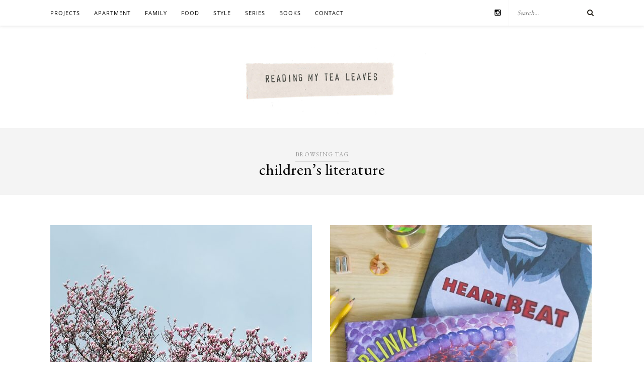

--- FILE ---
content_type: text/html; charset=UTF-8
request_url: https://readingmytealeaves.com/tag/childrens-literature
body_size: 9558
content:
<!DOCTYPE html><html lang="en-US"><head><meta charset="UTF-8"><meta http-equiv="X-UA-Compatible" content="IE=edge"><meta name="viewport" content="width=device-width, initial-scale=1"><link media="all" href="https://readingmytealeaves.com/wp-content/cache/autoptimize/css/autoptimize_e974b0a1557cbc293632705ac590a439.css" rel="stylesheet"><title>children&#8217;s literature &#8211; Reading My Tea Leaves &#8211; Slow, simple, sustainable living.</title><link rel="profile" href="https://gmpg.org/xfn/11" /><link rel="shortcut icon" href="https://readingmytealeaves.com/wp-content/uploads/2020/11/FAVICON-1.png" /><link href='https://fonts.googleapis.com/css?family=Open+Sans' rel='stylesheet' type='text/css'><link href="https://fonts.googleapis.com/css?family=EB+Garamond" rel="stylesheet"><link href='https://fonts.googleapis.com/css?family=Josefin+Sans' rel='stylesheet' type='text/css'><link rel="alternate" type="application/rss+xml" title="Reading My Tea Leaves &#8211; Slow, simple, sustainable living. RSS Feed" href="https://readingmytealeaves.com/feed" /><link rel="alternate" type="application/atom+xml" title="Reading My Tea Leaves &#8211; Slow, simple, sustainable living. Atom Feed" href="https://readingmytealeaves.com/feed/atom" /><link rel="pingback" href="https://readingmytealeaves.com/xmlrpc.php" /><meta name='robots' content='max-image-preview:large' /><link rel='dns-prefetch' href='//maxcdn.bootstrapcdn.com' /><link rel='dns-prefetch' href='//fonts.googleapis.com' /><link rel="alternate" type="application/rss+xml" title="Reading My Tea Leaves - Slow, simple, sustainable living. &raquo; Feed" href="https://readingmytealeaves.com/feed" /><link rel="alternate" type="application/rss+xml" title="Reading My Tea Leaves - Slow, simple, sustainable living. &raquo; Comments Feed" href="https://readingmytealeaves.com/comments/feed" /><link rel="alternate" type="application/rss+xml" title="Reading My Tea Leaves - Slow, simple, sustainable living. &raquo; children&#039;s literature Tag Feed" href="https://readingmytealeaves.com/tag/childrens-literature/feed" /><link rel='stylesheet' id='font-awesome-4-css' href='//maxcdn.bootstrapcdn.com/font-awesome/4.1.0/css/font-awesome.min.css?ver=4.1.0' type='text/css' media='all' /><link rel='stylesheet' id='font-awesome-css' href='//maxcdn.bootstrapcdn.com/font-awesome/4.3.0/css/font-awesome.min.css?ver=6.9' type='text/css' media='all' /><link rel='stylesheet' id='default_body_font-css' href='https://fonts.googleapis.com/css?family=Lato%3A400%2C700%2C400italic%2C700italic&#038;subset=latin%2Clatin-ext&#038;ver=6.9' type='text/css' media='all' /><link rel='stylesheet' id='default_heading_font-css' href='https://fonts.googleapis.com/css?family=Playfair+Display%3A400%2C700%2C400italic%2C700italic&#038;subset=latin%2Clatin-ext&#038;ver=6.9' type='text/css' media='all' /> <script type="text/javascript" src="https://readingmytealeaves.com/wp-includes/js/jquery/jquery.min.js?ver=3.7.1" id="jquery-core-js"></script> <script type="text/javascript" id="stripe_nfpluginsettings-js-extra">var stripe_nfpluginsettings = {"clearLogRestUrl":"https://readingmytealeaves.com/wp-json/ninja-forms-stripe/v1/debug-log/delete-all","clearLogButtonId":"stripe_clear_debug_logger","downloadLogRestUrl":"https://readingmytealeaves.com/wp-json/ninja-forms-stripe/v1/debug-log/get-all","downloadLogButtonId":"stripe_download_debug_logger","_wpnonce":"65d7e1d2f8"};
//# sourceURL=stripe_nfpluginsettings-js-extra</script> <link rel="https://api.w.org/" href="https://readingmytealeaves.com/wp-json/" /><link rel="alternate" title="JSON" type="application/json" href="https://readingmytealeaves.com/wp-json/wp/v2/tags/3578" /><link rel="EditURI" type="application/rsd+xml" title="RSD" href="https://readingmytealeaves.com/xmlrpc.php?rsd" /><meta name="generator" content="WordPress 6.9" /><link rel="preload" href="https://readingmytealeaves.com/wp-content/plugins/wordpress-popup/assets/hustle-ui/fonts/hustle-icons-font.woff2" as="font" type="font/woff2" crossorigin>  <script async src="https://www.googletagmanager.com/gtag/js?id=G-0Y6WBQ2NQF"></script> <script>window.dataLayer = window.dataLayer || [];
	function gtag(){dataLayer.push(arguments);}
	gtag('js', new Date());

	gtag('config', 'G-0Y6WBQ2NQF');</script> <script>(function(i,s,o,g,r,a,m){i['GoogleAnalyticsObject']=r;i[r]=i[r]||function(){
	  (i[r].q=i[r].q||[]).push(arguments)},i[r].l=1*new Date();a=s.createElement(o),
	  m=s.getElementsByTagName(o)[0];a.async=1;a.src=g;m.parentNode.insertBefore(a,m)
	  })(window,document,'script','//www.google-analytics.com/analytics.js','ga');
	
	  ga('create', 'UA-8685691-1', 'auto');
	  ga('send', 'pageview');</script> <link rel='stylesheet' id='hustle-fonts-css' href='https://fonts.bunny.net/css?family=Open+Sans%3Aregular%2C700%2Cbold&#038;display=swap&#038;ver=1.0' type='text/css' media='all' /></head><body class="archive tag tag-childrens-literature tag-3578 wp-theme-rosemary wp-child-theme-rosemary-child"><div id="top-bar"><div class="container"><div id="nav-wrapper"><ul id="menu-top-menu" class="menu"><li id="menu-item-30679" class="menu-item menu-item-type-taxonomy menu-item-object-category menu-item-has-children menu-item-30679"><a href="https://readingmytealeaves.com/category/projects">projects</a><ul class="sub-menu"><li id="menu-item-33262" class="menu-item menu-item-type-taxonomy menu-item-object-category menu-item-33262"><a href="https://readingmytealeaves.com/category/projects/rose-pearlman" title="TK">rose pearlman</a></li><li id="menu-item-33263" class="menu-item menu-item-type-taxonomy menu-item-object-category menu-item-33263"><a href="https://readingmytealeaves.com/category/projects/rose-pearlman/rose-pearlman-diy-gift-guides">make your own gifts</a></li></ul></li><li id="menu-item-5489" class="menu-item menu-item-type-taxonomy menu-item-object-category menu-item-has-children menu-item-5489"><a href="https://readingmytealeaves.com/category/home">apartment</a><ul class="sub-menu"><li id="menu-item-33593" class="menu-item menu-item-type-taxonomy menu-item-object-category menu-item-33593"><a href="https://readingmytealeaves.com/category/home/small-improvements">small improvements</a></li><li id="menu-item-33592" class="menu-item menu-item-type-taxonomy menu-item-object-category menu-item-33592"><a href="https://readingmytealeaves.com/category/home/apartment-progress">apartment progress</a></li><li id="menu-item-33590" class="menu-item menu-item-type-taxonomy menu-item-object-category menu-item-33590"><a href="https://readingmytealeaves.com/category/life-in-a-tiny-apartment">life in a tiny apartment</a></li><li id="menu-item-33591" class="menu-item menu-item-type-taxonomy menu-item-object-category menu-item-33591"><a href="https://readingmytealeaves.com/category/projects/furniture-projects">furniture projects</a></li></ul></li><li id="menu-item-5588" class="menu-item menu-item-type-taxonomy menu-item-object-category menu-item-5588"><a href="https://readingmytealeaves.com/category/family">family</a></li><li id="menu-item-5490" class="menu-item menu-item-type-taxonomy menu-item-object-category menu-item-5490"><a href="https://readingmytealeaves.com/category/food">food</a></li><li id="menu-item-5829" class="menu-item menu-item-type-taxonomy menu-item-object-category menu-item-has-children menu-item-5829"><a href="https://readingmytealeaves.com/category/style">style</a><ul class="sub-menu"><li id="menu-item-5807" class="menu-item menu-item-type-taxonomy menu-item-object-category menu-item-5807"><a href="https://readingmytealeaves.com/category/wardrobe">wardrobe</a></li><li id="menu-item-5808" class="menu-item menu-item-type-taxonomy menu-item-object-category menu-item-5808"><a href="https://readingmytealeaves.com/category/beauty">beauty</a></li></ul></li><li id="menu-item-5583" class="menu-item menu-item-type-custom menu-item-object-custom menu-item-has-children menu-item-5583"><a href="#">series</a><ul class="sub-menu"><li id="menu-item-5809" class="menu-item menu-item-type-taxonomy menu-item-object-category menu-item-5809"><a href="https://readingmytealeaves.com/category/baby-proof">baby proof</a></li><li id="menu-item-5810" class="menu-item menu-item-type-taxonomy menu-item-object-category menu-item-5810"><a href="https://readingmytealeaves.com/category/growing-a-minimalist-wardrobe">growing a minimalist wardrobe</a></li><li id="menu-item-13468" class="menu-item menu-item-type-taxonomy menu-item-object-category menu-item-13468"><a href="https://readingmytealeaves.com/category/habit-shift">habit shift</a></li><li id="menu-item-5493" class="menu-item menu-item-type-taxonomy menu-item-object-category menu-item-5493"><a href="https://readingmytealeaves.com/category/life-in-a-tiny-apartment">life in a tiny apartment</a></li><li id="menu-item-5494" class="menu-item menu-item-type-taxonomy menu-item-object-category menu-item-5494"><a href="https://readingmytealeaves.com/category/make-believe">make-believe</a></li><li id="menu-item-5584" class="menu-item menu-item-type-taxonomy menu-item-object-category menu-item-5584"><a href="https://readingmytealeaves.com/category/my-week-in-objects">my week in objects</a></li><li id="menu-item-5811" class="menu-item menu-item-type-taxonomy menu-item-object-category menu-item-5811"><a href="https://readingmytealeaves.com/category/natural-beauty">natural beauty</a></li><li id="menu-item-9098" class="menu-item menu-item-type-taxonomy menu-item-object-category menu-item-9098"><a href="https://readingmytealeaves.com/category/simple-matters">simple matters</a></li><li id="menu-item-19512" class="menu-item menu-item-type-custom menu-item-object-custom menu-item-19512"><a href="https://readingmytealeaves.com/category/simple-stuff">simple stuff</a></li><li id="menu-item-24546" class="menu-item menu-item-type-taxonomy menu-item-object-category menu-item-24546"><a href="https://readingmytealeaves.com/category/waste-not">waste not</a></li></ul></li><li id="menu-item-5821" class="menu-item menu-item-type-post_type menu-item-object-page menu-item-5821"><a href="https://readingmytealeaves.com/p/books.html">books</a></li><li id="menu-item-7309" class="menu-item menu-item-type-custom menu-item-object-custom menu-item-has-children menu-item-7309"><a href="#">contact</a><ul class="sub-menu"><li id="menu-item-5461" class="menu-item menu-item-type-post_type menu-item-object-page menu-item-5461"><a href="https://readingmytealeaves.com/p/about-me.html">about</a></li><li id="menu-item-5783" class="menu-item menu-item-type-post_type menu-item-object-page menu-item-5783"><a href="https://readingmytealeaves.com/p/contact.html">contact</a></li><li id="menu-item-5463" class="menu-item menu-item-type-post_type menu-item-object-page menu-item-5463"><a href="https://readingmytealeaves.com/p/faq.html">FAQ</a></li></ul></li></ul></div><div class="menu-mobile"></div><div id="top-search"><form role="search" method="get" id="searchform" action="https://readingmytealeaves.com/"> <input type="text" placeholder="Search..." name="s" id="s" /></form> <i class="fa fa-search search-desktop"></i> <i class="fa fa-search search-toggle"></i></div><div class="show-search"><form role="search" method="get" id="searchform" action="https://readingmytealeaves.com/"> <input type="text" placeholder="Search..." name="s" id="s" /></form></div><div id="top-social" > <a href="https://instagram.com/readtealeaves" target="_blank"><i class="fa fa-instagram"></i></a></div></div></div><header id="header"><div class="container"><div id="logo"><h2><a href="https://readingmytealeaves.com"><noscript><img src="https://readingmytealeaves.com/wp-content/themes/rosemary/img/logo.png" alt="Reading My Tea Leaves &#8211; Slow, simple, sustainable living." /></noscript><img class="lazyload" src='data:image/svg+xml,%3Csvg%20xmlns=%22http://www.w3.org/2000/svg%22%20viewBox=%220%200%20210%20140%22%3E%3C/svg%3E' data-src="https://readingmytealeaves.com/wp-content/themes/rosemary/img/logo.png" alt="Reading My Tea Leaves &#8211; Slow, simple, sustainable living." /></a></h2></div></div></header><div class="archive-box"> <span>Browsing Tag</span><h1>children&#8217;s literature</h1></div><div class="container"><div id="content"><div id="main" class="fullwidth"><ul class="sp-grid"><li><article id="post-34320" class="grid-item post-34320 post type-post status-publish format-standard has-post-thumbnail hentry category-baby-proof category-wellness tag-books tag-children tag-childrens-books tag-childrens-literature tag-gender tag-gender-essentialism tag-gender-neutral-nursery tag-gender-non-binary tag-kids tag-non-binary tag-transgender"><div class="post-img"> <a href="https://readingmytealeaves.com/2021/03/baby-proof-talking-to-kids-about-what-it-means-to-be-transgender-or-non-binary.html"><img width="520" height="400" src="https://readingmytealeaves.com/wp-content/uploads/2021/03/D0D7D0D0-3251-4178-8BCD-E0CFD5553B39-520x400.jpeg" class="attachment-misc-thumb size-misc-thumb wp-post-image" alt="" decoding="async" fetchpriority="high" /></a></div><div class="post-header"><h2><a href="https://readingmytealeaves.com/2021/03/baby-proof-talking-to-kids-about-what-it-means-to-be-transgender-or-non-binary.html">baby proof: talking to kids about what it means to be transgender or non-binary.</a></h2></div><div class="post-entry"><p>Today is International Transgender Day of Visibility—a day dedicated to celebrating transgender people and raising awareness of discrimination faced by transgender people worldwide. For parents, grandparents, or caregivers hoping to talk about and celebrate&hellip;</p></div><div class="list-meta"> <span class="date">March 31, 2021</span> <span class="comments-num"> <a href="https://readingmytealeaves.com/2021/03/baby-proof-talking-to-kids-about-what-it-means-to-be-transgender-or-non-binary.html#comments">16 Comments</a> </span></div></article></li><li><article id="post-32063" class="grid-item post-32063 post type-post status-publish format-standard has-post-thumbnail hentry category-baby-proof tag-biology tag-books tag-childrens-books tag-childrens-literature tag-giveaway tag-homeschoo tag-science"><div class="post-img"> <a href="https://readingmytealeaves.com/2020/09/baby-proof-bedtime-stories-lately-heartbeat-blink-doe-boyle.html"><noscript><img width="520" height="400" src="https://readingmytealeaves.com/wp-content/uploads/2020/09/doe_boyle_blink_heartbeat_IMG_8119-520x400.jpg" class="attachment-misc-thumb size-misc-thumb wp-post-image" alt="" decoding="async" /></noscript><img width="520" height="400" src='data:image/svg+xml,%3Csvg%20xmlns=%22http://www.w3.org/2000/svg%22%20viewBox=%220%200%20520%20400%22%3E%3C/svg%3E' data-src="https://readingmytealeaves.com/wp-content/uploads/2020/09/doe_boyle_blink_heartbeat_IMG_8119-520x400.jpg" class="lazyload attachment-misc-thumb size-misc-thumb wp-post-image" alt="" decoding="async" /></a></div><div class="post-header"><h2><a href="https://readingmytealeaves.com/2020/09/baby-proof-bedtime-stories-lately-heartbeat-blink-doe-boyle.html">baby proof: bedtime stories lately.</a></h2></div><div class="post-entry"><p>Back to school? Back to zoom? Back to the kitchen table? I&#8217;ve sharpened pencils and cleaned summer&#8217;s stash of pebbles and sticks and tiny doll shoes out of backpacks. Silas is back to daycare&hellip;</p></div><div class="list-meta"> <span class="date">September 10, 2020</span> <span class="comments-num"> <a href="https://readingmytealeaves.com/2020/09/baby-proof-bedtime-stories-lately-heartbeat-blink-doe-boyle.html#comments">14 Comments</a> </span></div></article></li><li><article id="post-26277" class="grid-item post-26277 post type-post status-publish format-standard has-post-thumbnail hentry category-baby-proof category-family tag-bedtime tag-books tag-childrens-books tag-childrens-literature tag-diverse-books tag-diversity tag-independent-bookstores tag-picture-books tag-reading tag-womens-history-month"><div class="post-img"> <a href="https://readingmytealeaves.com/2019/03/baby-proof-bedtime-stories-lately-2.html"><noscript><img width="520" height="400" src="https://readingmytealeaves.com/wp-content/uploads/2019/03/books_lately_rmtl_IMG_5776-520x400.jpg" class="attachment-misc-thumb size-misc-thumb wp-post-image" alt="" decoding="async" /></noscript><img width="520" height="400" src='data:image/svg+xml,%3Csvg%20xmlns=%22http://www.w3.org/2000/svg%22%20viewBox=%220%200%20520%20400%22%3E%3C/svg%3E' data-src="https://readingmytealeaves.com/wp-content/uploads/2019/03/books_lately_rmtl_IMG_5776-520x400.jpg" class="lazyload attachment-misc-thumb size-misc-thumb wp-post-image" alt="" decoding="async" /></a></div><div class="post-header"><h2><a href="https://readingmytealeaves.com/2019/03/baby-proof-bedtime-stories-lately-2.html">baby proof: bedtime stories lately.</a></h2></div><div class="post-entry"><p>Wow, sick days. They really throw a wrench into things, don&#8217;t they? We&#8217;ve had more than a few of them this winter and we&#8217;re eagerly looking forward to a less germy spring. Books (and&hellip;</p></div><div class="list-meta"> <span class="date">March 13, 2019</span> <span class="comments-num"> <a href="https://readingmytealeaves.com/2019/03/baby-proof-bedtime-stories-lately-2.html#comments">11 Comments</a> </span></div></article></li><li><article id="post-24772" class="grid-item post-24772 post type-post status-publish format-standard has-post-thumbnail hentry category-family category-gifts category-home tag-bookstores tag-childrens-books tag-childrens-literature tag-independent-bookstores tag-literacy tag-picture-books tag-reading"><div class="post-img"> <a href="https://readingmytealeaves.com/2018/11/baby-proof-bedtime-stories-lately-quiet-books-quiet-times.html"><noscript><img width="520" height="400" src="https://readingmytealeaves.com/wp-content/uploads/2018/11/childrens_books_reading_my_tea_leaves_IMG_2576-520x400.jpg" class="attachment-misc-thumb size-misc-thumb wp-post-image" alt="" decoding="async" /></noscript><img width="520" height="400" src='data:image/svg+xml,%3Csvg%20xmlns=%22http://www.w3.org/2000/svg%22%20viewBox=%220%200%20520%20400%22%3E%3C/svg%3E' data-src="https://readingmytealeaves.com/wp-content/uploads/2018/11/childrens_books_reading_my_tea_leaves_IMG_2576-520x400.jpg" class="lazyload attachment-misc-thumb size-misc-thumb wp-post-image" alt="" decoding="async" /></a></div><div class="post-header"><h2><a href="https://readingmytealeaves.com/2018/11/baby-proof-bedtime-stories-lately-quiet-books-quiet-times.html">baby proof: bedtime stories lately.</a></h2></div><div class="post-entry"><p>Both of my kids are off at school these days and it&#8217;s meant that at the end of the day they don&#8217;t have quite the stamina for the multi-book bedtimes that we&#8217;ve been used&hellip;</p></div><div class="list-meta"> <span class="date">November 15, 2018</span> <span class="comments-num"> <a href="https://readingmytealeaves.com/2018/11/baby-proof-bedtime-stories-lately-quiet-books-quiet-times.html#comments">35 Comments</a> </span></div></article></li><li><article id="post-21168" class="grid-item post-21168 post type-post status-publish format-standard has-post-thumbnail hentry category-baby-proof category-family category-gifts category-holiday category-projects tag-advent tag-advent-calendar tag-books tag-childrens-books tag-childrens-literature tag-christmas tag-picture-books"><div class="post-img"> <a href="https://readingmytealeaves.com/2017/11/a-book-advent-calendar.html"><noscript><img width="520" height="400" src="https://readingmytealeaves.com/wp-content/uploads/2017/11/book_advent_calendar_reading_my_tea_leaves_IMG_9483-520x400.jpg" class="attachment-misc-thumb size-misc-thumb wp-post-image" alt="" decoding="async" /></noscript><img width="520" height="400" src='data:image/svg+xml,%3Csvg%20xmlns=%22http://www.w3.org/2000/svg%22%20viewBox=%220%200%20520%20400%22%3E%3C/svg%3E' data-src="https://readingmytealeaves.com/wp-content/uploads/2017/11/book_advent_calendar_reading_my_tea_leaves_IMG_9483-520x400.jpg" class="lazyload attachment-misc-thumb size-misc-thumb wp-post-image" alt="" decoding="async" /></a></div><div class="post-header"><h2><a href="https://readingmytealeaves.com/2017/11/a-book-advent-calendar.html">a book advent calendar.</a></h2></div><div class="post-entry"><p>We&#8217;ll be stringing up our clutter-free advent calendar (and filling it with festive (and activist) activities for the holiday season) again this year, but with so many whisperings from folks we know planning picture book advent&hellip;</p></div><div class="list-meta"> <span class="date">November 30, 2017</span> <span class="comments-num"> <a href="https://readingmytealeaves.com/2017/11/a-book-advent-calendar.html#comments">48 Comments</a> </span></div></article></li><li><article id="post-20962" class="grid-item post-20962 post type-post status-publish format-standard has-post-thumbnail hentry category-baby-proof category-family tag-childrens-literature tag-holidays tag-illustrations tag-illustrators tag-indigenous-writers tag-kids-lit tag-libraries tag-native-authors tag-picture-books tag-thanksgiving"><div class="post-img"> <a href="https://readingmytealeaves.com/2017/11/baby-proof-bedtime-stories-by-native-authors.html"><noscript><img width="520" height="400" src="https://readingmytealeaves.com/wp-content/uploads/2017/11/native_authors_childrens_books_reading_my_tea_leaves_IMG_8070-520x400.jpg" class="attachment-misc-thumb size-misc-thumb wp-post-image" alt="" decoding="async" /></noscript><img width="520" height="400" src='data:image/svg+xml,%3Csvg%20xmlns=%22http://www.w3.org/2000/svg%22%20viewBox=%220%200%20520%20400%22%3E%3C/svg%3E' data-src="https://readingmytealeaves.com/wp-content/uploads/2017/11/native_authors_childrens_books_reading_my_tea_leaves_IMG_8070-520x400.jpg" class="lazyload attachment-misc-thumb size-misc-thumb wp-post-image" alt="" decoding="async" /></a></div><div class="post-header"><h2><a href="https://readingmytealeaves.com/2017/11/baby-proof-bedtime-stories-by-native-authors.html">baby proof: bedtime stories by native and indigenous authors.</a></h2></div><div class="post-entry"><p>In celebration of Native American Heritage Month and in anticipation of Thanksgiving, here&#8217;s a short list of favorite children&#8217;s books by indigenous authors and illustrators that we&#8217;ve been enjoying in our family lately. I&#8217;m&hellip;</p></div><div class="list-meta"> <span class="date">November 13, 2017</span> <span class="comments-num"> <a href="https://readingmytealeaves.com/2017/11/baby-proof-bedtime-stories-by-native-authors.html#comments">38 Comments</a> </span></div></article></li><li><article id="post-20185" class="grid-item post-20185 post type-post status-publish format-standard has-post-thumbnail hentry category-baby-proof category-family tag-childrens-books tag-childrens-literature tag-civil-rights tag-history tag-oppression tag-picture-books tag-racism tag-slavery tag-united-states tag-white-supremacists"><div class="post-img"> <a href="https://readingmytealeaves.com/2017/08/baby-proof-bedtime-stories-about-race-social-justice.html"><noscript><img width="520" height="400" src="https://readingmytealeaves.com/wp-content/uploads/2017/08/bedtime_stories_race_and_injustice_IMG_2432-520x400.jpg" class="attachment-misc-thumb size-misc-thumb wp-post-image" alt="" decoding="async" /></noscript><img width="520" height="400" src='data:image/svg+xml,%3Csvg%20xmlns=%22http://www.w3.org/2000/svg%22%20viewBox=%220%200%20520%20400%22%3E%3C/svg%3E' data-src="https://readingmytealeaves.com/wp-content/uploads/2017/08/bedtime_stories_race_and_injustice_IMG_2432-520x400.jpg" class="lazyload attachment-misc-thumb size-misc-thumb wp-post-image" alt="" decoding="async" /></a></div><div class="post-header"><h2><a href="https://readingmytealeaves.com/2017/08/baby-proof-bedtime-stories-about-race-social-justice.html">baby proof: bedtime stories about race &#038; social justice.</a></h2></div><div class="post-entry"><p>On morning walks with Faye we look for the Statue of Liberty. Faye often travels with her binoculars so that when we spot the verdigris lady rising above New York Harbor she can adjust the&hellip;</p></div><div class="list-meta"> <span class="date">August 16, 2017</span> <span class="comments-num"> <a href="https://readingmytealeaves.com/2017/08/baby-proof-bedtime-stories-about-race-social-justice.html#comments">77 Comments</a> </span></div></article></li></ul><div class="pagination"><div class="older"></div><div class="newer"></div></div></div></div></div><div id="instagram-footer"></div><div id="cf-footer-container"><div id="cf-footer-top"><div class="cf-subscribe"><h2 class="title">SUBSCRIBE TO TEA NOTES</h2><p>an occasional newsletter, very rarely about tea</p><div id="custom-substack-embed"></div> <script>const targetNode = document.getElementById("custom-substack-embed");
                      const config = { attributes: true, childList: true, subtree: true };
                      const observer = new MutationObserver((mutationList, observer) => {
                          for (const mutation of mutationList) {
                            if (mutation.type === "childList") {
                              if(mutation.addedNodes.length && mutation.addedNodes[0].tagName !== undefined && mutation.addedNodes[0].tagName == 'FORM') {
                                if(mutation.addedNodes[0].length) {
                                  mutation.addedNodes[0][0].placeholder = 'Email address...';
                                  mutation.addedNodes[0][1].style.border = '1px solid #000';
                                }
                                // console.log(mutation.addedNodes[0][0]);
                              }
                              // console.log("A child node has been added or removed.", mutation);
                            }
                          }
                        }
                      );

                      observer.observe(targetNode, config);</script> <script>window.CustomSubstackWidget = {
                        substackUrl: "eboyle.substack.com",
                        placeholder: "example@gmail.com",
                        buttonText: "Subscribe",
                        theme: "custom",
                        colors: {
                          primary: "#f3f3f3",
                          input: "#ffffff",
                          email: "#000000",
                          text: "#000000",
                        }
                      };</script> <script src="https://substackapi.com/widget.js" async></script> <div class="widget-content" style="display: none;"><div id="mc_embed_signup" class="follow-by-email-inner"><form action="//readingmytealeaves.us12.list-manage.com/subscribe/post?u=b79ae275873f87135f0fb5b93&id=bf9e08cb85" method="post" id="mc-embedded-subscribe-form" name="mc-embedded-subscribe-form" class="validate" target="_blank" novalidate><table width="100%"><tbody><tr><td> <input type="email" value="" name="EMAIL" class="required email follow-by-email-address" id="mce-EMAIL" placeholder="Email address..."></td><td width="64px"><div style="position: absolute; left: -5000px;" aria-hidden="true"><input type="text" name="b_b79ae275873f87135f0fb5b93_bf9e08cb85" tabindex="-1" value=""></div> <input type="submit" value="Subscribe" name="subscribe" id="mc-embedded-subscribe" class="button follow-by-email-submit"></td></tr><tr><td colspan="2"><div id="mce-responses" class="clear"><div class="response" id="mce-error-response" style="display:none"></div><div class="response" id="mce-success-response" style="display:none"></div></div></td></tr></tbody></table>  <script type='text/javascript' src='//s3.amazonaws.com/downloads.mailchimp.com/js/mc-validate.js'></script><script type='text/javascript'>(function($) {window.fnames = new Array(); window.ftypes = new Array();fnames[0]='EMAIL';ftypes[0]='email';fnames[1]='FNAME';ftypes[1]='text';fnames[2]='LNAME';ftypes[2]='text';fnames[3]='MMERGE3';ftypes[3]='text';}(jQuery));var $mcj = jQuery.noConflict(true);</script> </form></div></div></div><div class="cf-social-icons"><div id="footer-social" > <a href="https://instagram.com/readtealeaves" target="_blank"><i class="fa fa-instagram"></i></a></div></div></div><div id="cf-footer-bottom"><div class="back-to-top"> BACK TO TOP <span>➞</span></div></div></div><div id="footer"><div class="container"><p class="copyright left">© 2025 - All Rights Reserved.</p><p class="copyright right"></p><br clear="all" /><p class="siteby">Site by <a href="http://www.orangestatic.com/" title="Orange Static Interactive Agency" target="_blank">Orange Static</a></p></div></div> <script type="speculationrules">{"prefetch":[{"source":"document","where":{"and":[{"href_matches":"/*"},{"not":{"href_matches":["/wp-*.php","/wp-admin/*","/wp-content/uploads/*","/wp-content/*","/wp-content/plugins/*","/wp-content/themes/rosemary-child/*","/wp-content/themes/rosemary/*","/*\\?(.+)"]}},{"not":{"selector_matches":"a[rel~=\"nofollow\"]"}},{"not":{"selector_matches":".no-prefetch, .no-prefetch a"}}]},"eagerness":"conservative"}]}</script> <noscript><style>.lazyload{display:none;}</style></noscript><script data-noptimize="1">window.lazySizesConfig=window.lazySizesConfig||{};window.lazySizesConfig.loadMode=1;</script><script async data-noptimize="1" src='https://readingmytealeaves.com/wp-content/plugins/autoptimize/classes/external/js/lazysizes.min.js?ao_version=3.1.14'></script><div
 id="hustle-slidein-id-1"
 class="hustle-ui hustle-slidein hustle-palette--gray_slate hustle_module_id_1 module_id_1  " 
 data-id="1"
 data-render-id="0"
 data-tracking="enabled" 
 role="dialog"
 aria-modal="true"
 data-position="se"
 data-close-delay="false" 
 style="opacity: 0;"
 aria-label=" popup"
 ><div class="hustle-slidein-content"><div class="hustle-info hustle-info--default"><div class="hustle-main-wrapper"><div class="hustle-layout hustle-whole-module-cta"><button class="hustle-button-icon hustle-button-close has-background"> <span class="hustle-icon-close" aria-hidden="true"></span> <span class="hustle-screen-reader">Close this module</span> </button><div class="hustle-layout-content"><div class="hustle-content"><div class="hustle-content-wrap"><div class="hustle-group-content"><h1><em>Hi there!</em></h1><h2><em>I’m writing the <a href="https://eboyle.substack.com/subscribe?coupon=06ebba79" target="_blank" rel="noopener">MAKE/DO</a> newsletter these days.</em></h2><h2>Subscribe today and enjoy 10% off your first year!</h2></div></div></div></div><div class="hustle-layout-footer"><div class="hustle-cta-container"><a class="hustle-button hustle-button-cta " href="https://eboyle.substack.com/subscribe?coupon=06ebba79" target="_blank" data-cta-type="cta">10% off MAKE/DO</a></div></div></div></div></div></div></div><script type="text/javascript" id="stripe-handler-ng-js-extra">var wpASPNG = {"iframeUrl":"https://readingmytealeaves.com/asp-payment-box/","ppSlug":"asp-payment-box","prefetch":"0","ckey":"be24fb3b493691916c228d032d6850fd","aspDevMode":"1"};
//# sourceURL=stripe-handler-ng-js-extra</script> <script type="text/javascript" id="hui_scripts-js-extra">var hustleSettings = {"mobile_breakpoint":"1582"};
//# sourceURL=hui_scripts-js-extra</script> <script type="text/javascript" id="hustle_front-js-extra">var Modules = [{"settings":{"auto_close_success_message":"0","triggers":{"on_time_delay":"3","on_time_unit":"seconds","on_scroll":"scrolled","on_scroll_page_percent":20,"on_scroll_css_selector":"","enable_on_click_element":"1","on_click_element":"","enable_on_click_shortcode":"1","on_exit_intent_per_session":"1","on_exit_intent_delayed_time":"0","on_exit_intent_delayed_unit":"seconds","on_adblock_delay":"0","on_adblock_delay_unit":"seconds","trigger":["time","scroll"]},"animation_in":"no_animation","animation_out":"no_animation","after_close":"keep_show","expiration":365,"expiration_unit":"days","after_optin_expiration":365,"after_optin_expiration_unit":"days","after_cta_expiration":365,"after_cta2_expiration":365,"after_cta_expiration_unit":"days","after_cta2_expiration_unit":"days","on_submit":"nothing","on_submit_delay":"5","on_submit_delay_unit":"seconds","close_cta":"0","close_cta_time":"0","close_cta_unit":"seconds","hide_after_cta":"keep_show","hide_after_cta2":"keep_show","hide_after_subscription":"keep_show","is_schedule":"0","schedule":{"not_schedule_start":"1","start_date":"12/12/2023","start_hour":"12","start_minute":"00","start_meridiem_offset":"am","not_schedule_end":"1","end_date":"12/18/2023","end_hour":"11","end_minute":"59","end_meridiem_offset":"pm","active_days":"all","week_days":[],"is_active_all_day":"1","day_start_hour":"00","day_start_minute":"00","day_start_meridiem_offset":"am","day_end_hour":"11","day_end_minute":"59","day_end_meridiem_offset":"pm","time_to_use":"server","custom_timezone":"UTC"},"display_position":"se","auto_hide":"0","auto_hide_unit":"seconds","auto_hide_time":"5","after_close_trigger":["click_close_icon"]},"module_id":"1","blog_id":"0","module_name":"Stack signup","module_type":"slidein","active":"1","module_mode":"informational"}];
var incOpt = {"conditional_tags":{"is_single":false,"is_singular":false,"is_tag":true,"is_category":false,"is_author":false,"is_date":false,"is_post_type_archive":false,"is_404":false,"is_front_page":false,"is_search":false},"is_admin":"","real_page_id":"","thereferrer":"","actual_url":"readingmytealeaves.com/tag/childrens-literature","full_actual_url":"https://readingmytealeaves.com/tag/childrens-literature","native_share_enpoints":{"facebook":"https://www.facebook.com/sharer/sharer.php?u=https%3A%2F%2Freadingmytealeaves.com%2Ftag%2Fchildrens-literature","twitter":"https://twitter.com/intent/tweet?url=https%3A%2F%2Freadingmytealeaves.com%2Ftag%2Fchildrens-literature&text=baby%20proof%3A%20talking%20to%20kids%20about%20what%20it%20means%20to%20be%20transgender%20or%20non-binary.","pinterest":"https://www.pinterest.com/pin/create/button/?url=https%3A%2F%2Freadingmytealeaves.com%2Ftag%2Fchildrens-literature","reddit":"https://www.reddit.com/submit?url=https%3A%2F%2Freadingmytealeaves.com%2Ftag%2Fchildrens-literature","linkedin":"https://www.linkedin.com/shareArticle?mini=true&url=https%3A%2F%2Freadingmytealeaves.com%2Ftag%2Fchildrens-literature","vkontakte":"https://vk.com/share.php?url=https%3A%2F%2Freadingmytealeaves.com%2Ftag%2Fchildrens-literature","whatsapp":"https://api.whatsapp.com/send?text=https%3A%2F%2Freadingmytealeaves.com%2Ftag%2Fchildrens-literature","email":"mailto:?subject=baby%20proof%3A%20talking%20to%20kids%20about%20what%20it%20means%20to%20be%20transgender%20or%20non-binary.&body=https%3A%2F%2Freadingmytealeaves.com%2Ftag%2Fchildrens-literature"},"ajaxurl":"https://readingmytealeaves.com/wp-admin/admin-ajax.php","page_id":"3578","page_slug":"tag-childrens-literature","is_upfront":"","script_delay":"3000"};
//# sourceURL=hustle_front-js-extra</script> <script type="text/javascript" src="https://maxcdn.bootstrapcdn.com/bootstrap/4.0.0/js/bootstrap.min.js?ver=6.9" id="bootstrapcdn-js"></script> <script id="wp-emoji-settings" type="application/json">{"baseUrl":"https://s.w.org/images/core/emoji/17.0.2/72x72/","ext":".png","svgUrl":"https://s.w.org/images/core/emoji/17.0.2/svg/","svgExt":".svg","source":{"concatemoji":"https://readingmytealeaves.com/wp-includes/js/wp-emoji-release.min.js?ver=6.9"}}</script> <script type="module">/*! This file is auto-generated */
const a=JSON.parse(document.getElementById("wp-emoji-settings").textContent),o=(window._wpemojiSettings=a,"wpEmojiSettingsSupports"),s=["flag","emoji"];function i(e){try{var t={supportTests:e,timestamp:(new Date).valueOf()};sessionStorage.setItem(o,JSON.stringify(t))}catch(e){}}function c(e,t,n){e.clearRect(0,0,e.canvas.width,e.canvas.height),e.fillText(t,0,0);t=new Uint32Array(e.getImageData(0,0,e.canvas.width,e.canvas.height).data);e.clearRect(0,0,e.canvas.width,e.canvas.height),e.fillText(n,0,0);const a=new Uint32Array(e.getImageData(0,0,e.canvas.width,e.canvas.height).data);return t.every((e,t)=>e===a[t])}function p(e,t){e.clearRect(0,0,e.canvas.width,e.canvas.height),e.fillText(t,0,0);var n=e.getImageData(16,16,1,1);for(let e=0;e<n.data.length;e++)if(0!==n.data[e])return!1;return!0}function u(e,t,n,a){switch(t){case"flag":return n(e,"\ud83c\udff3\ufe0f\u200d\u26a7\ufe0f","\ud83c\udff3\ufe0f\u200b\u26a7\ufe0f")?!1:!n(e,"\ud83c\udde8\ud83c\uddf6","\ud83c\udde8\u200b\ud83c\uddf6")&&!n(e,"\ud83c\udff4\udb40\udc67\udb40\udc62\udb40\udc65\udb40\udc6e\udb40\udc67\udb40\udc7f","\ud83c\udff4\u200b\udb40\udc67\u200b\udb40\udc62\u200b\udb40\udc65\u200b\udb40\udc6e\u200b\udb40\udc67\u200b\udb40\udc7f");case"emoji":return!a(e,"\ud83e\u1fac8")}return!1}function f(e,t,n,a){let r;const o=(r="undefined"!=typeof WorkerGlobalScope&&self instanceof WorkerGlobalScope?new OffscreenCanvas(300,150):document.createElement("canvas")).getContext("2d",{willReadFrequently:!0}),s=(o.textBaseline="top",o.font="600 32px Arial",{});return e.forEach(e=>{s[e]=t(o,e,n,a)}),s}function r(e){var t=document.createElement("script");t.src=e,t.defer=!0,document.head.appendChild(t)}a.supports={everything:!0,everythingExceptFlag:!0},new Promise(t=>{let n=function(){try{var e=JSON.parse(sessionStorage.getItem(o));if("object"==typeof e&&"number"==typeof e.timestamp&&(new Date).valueOf()<e.timestamp+604800&&"object"==typeof e.supportTests)return e.supportTests}catch(e){}return null}();if(!n){if("undefined"!=typeof Worker&&"undefined"!=typeof OffscreenCanvas&&"undefined"!=typeof URL&&URL.createObjectURL&&"undefined"!=typeof Blob)try{var e="postMessage("+f.toString()+"("+[JSON.stringify(s),u.toString(),c.toString(),p.toString()].join(",")+"));",a=new Blob([e],{type:"text/javascript"});const r=new Worker(URL.createObjectURL(a),{name:"wpTestEmojiSupports"});return void(r.onmessage=e=>{i(n=e.data),r.terminate(),t(n)})}catch(e){}i(n=f(s,u,c,p))}t(n)}).then(e=>{for(const n in e)a.supports[n]=e[n],a.supports.everything=a.supports.everything&&a.supports[n],"flag"!==n&&(a.supports.everythingExceptFlag=a.supports.everythingExceptFlag&&a.supports[n]);var t;a.supports.everythingExceptFlag=a.supports.everythingExceptFlag&&!a.supports.flag,a.supports.everything||((t=a.source||{}).concatemoji?r(t.concatemoji):t.wpemoji&&t.twemoji&&(r(t.twemoji),r(t.wpemoji)))});
//# sourceURL=https://readingmytealeaves.com/wp-includes/js/wp-emoji-loader.min.js</script> <script defer src="https://readingmytealeaves.com/wp-content/cache/autoptimize/js/autoptimize_7143e0bf695f82bfa90b38319270a8a4.js"></script><script defer src="https://static.cloudflareinsights.com/beacon.min.js/vcd15cbe7772f49c399c6a5babf22c1241717689176015" integrity="sha512-ZpsOmlRQV6y907TI0dKBHq9Md29nnaEIPlkf84rnaERnq6zvWvPUqr2ft8M1aS28oN72PdrCzSjY4U6VaAw1EQ==" data-cf-beacon='{"version":"2024.11.0","token":"b5e0b5868eb24ffbab712989408d1a9b","r":1,"server_timing":{"name":{"cfCacheStatus":true,"cfEdge":true,"cfExtPri":true,"cfL4":true,"cfOrigin":true,"cfSpeedBrain":true},"location_startswith":null}}' crossorigin="anonymous"></script>
</body></html>